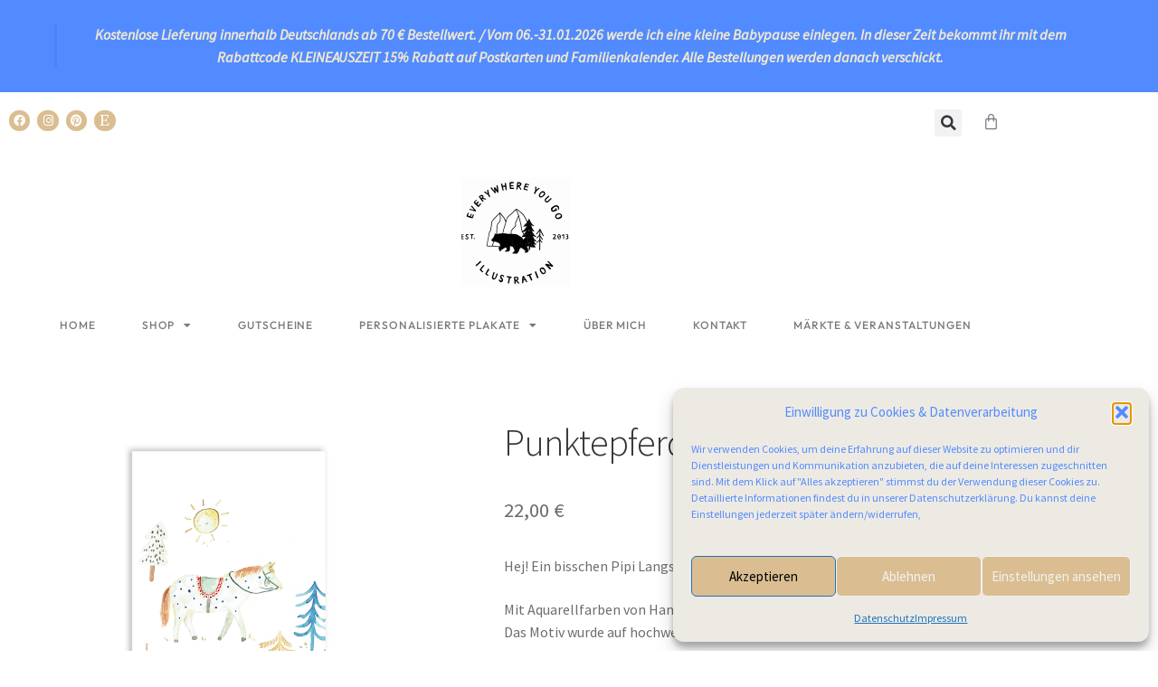

--- FILE ---
content_type: text/css
request_url: https://www.everywhereyougo.de/wp-content/uploads/elementor/css/post-6921.css?ver=1768939450
body_size: 2627
content:
.elementor-6921 .elementor-element.elementor-element-2b2b28d5:not(.elementor-motion-effects-element-type-background), .elementor-6921 .elementor-element.elementor-element-2b2b28d5 > .elementor-motion-effects-container > .elementor-motion-effects-layer{background-color:#FFFFFF00;}.elementor-6921 .elementor-element.elementor-element-2b2b28d5{transition:background 0.3s, border 0.3s, border-radius 0.3s, box-shadow 0.3s;padding:25px 0px 25px 0px;}.elementor-6921 .elementor-element.elementor-element-2b2b28d5 > .elementor-background-overlay{transition:background 0.3s, border-radius 0.3s, opacity 0.3s;}.elementor-6921 .elementor-element.elementor-element-52988d20 > .elementor-container > .elementor-column > .elementor-widget-wrap{align-content:flex-start;align-items:flex-start;}.elementor-6921 .elementor-element.elementor-element-52988d20:not(.elementor-motion-effects-element-type-background), .elementor-6921 .elementor-element.elementor-element-52988d20 > .elementor-motion-effects-container > .elementor-motion-effects-layer{background-color:#DABE91;}.elementor-6921 .elementor-element.elementor-element-52988d20 > .elementor-container{max-width:1034px;}.elementor-6921 .elementor-element.elementor-element-52988d20 .elementor-column-gap-custom .elementor-column > .elementor-element-populated{padding:0px;}.elementor-6921 .elementor-element.elementor-element-52988d20{transition:background 0.3s, border 0.3s, border-radius 0.3s, box-shadow 0.3s;margin-top:0px;margin-bottom:0px;padding:65px 0px 65px 0px;}.elementor-6921 .elementor-element.elementor-element-52988d20 > .elementor-background-overlay{transition:background 0.3s, border-radius 0.3s, opacity 0.3s;}.elementor-6921 .elementor-element.elementor-element-1b07f1f2 > .elementor-element-populated{margin:0px 80px 0px 0px;--e-column-margin-right:80px;--e-column-margin-left:0px;}.elementor-widget-theme-site-logo .widget-image-caption{color:var( --e-global-color-text );font-family:var( --e-global-typography-text-font-family ), Sans-serif;font-weight:var( --e-global-typography-text-font-weight );}.elementor-6921 .elementor-element.elementor-element-1476037c img{width:120px;}.elementor-widget-text-editor{font-family:var( --e-global-typography-text-font-family ), Sans-serif;font-weight:var( --e-global-typography-text-font-weight );color:var( --e-global-color-text );}.elementor-widget-text-editor.elementor-drop-cap-view-stacked .elementor-drop-cap{background-color:var( --e-global-color-primary );}.elementor-widget-text-editor.elementor-drop-cap-view-framed .elementor-drop-cap, .elementor-widget-text-editor.elementor-drop-cap-view-default .elementor-drop-cap{color:var( --e-global-color-primary );border-color:var( --e-global-color-primary );}.elementor-6921 .elementor-element.elementor-element-c41e10f{font-family:"Roboto", Sans-serif;font-weight:400;color:#FFFFFF;}.elementor-widget-heading .elementor-heading-title{font-family:var( --e-global-typography-primary-font-family ), Sans-serif;font-weight:var( --e-global-typography-primary-font-weight );color:var( --e-global-color-primary );}.elementor-6921 .elementor-element.elementor-element-5ff1ea53 .elementor-heading-title{font-size:18px;font-weight:500;letter-spacing:0.8px;color:#ffffff;}.elementor-widget-icon-list .elementor-icon-list-item:not(:last-child):after{border-color:var( --e-global-color-text );}.elementor-widget-icon-list .elementor-icon-list-icon i{color:var( --e-global-color-primary );}.elementor-widget-icon-list .elementor-icon-list-icon svg{fill:var( --e-global-color-primary );}.elementor-widget-icon-list .elementor-icon-list-item > .elementor-icon-list-text, .elementor-widget-icon-list .elementor-icon-list-item > a{font-family:var( --e-global-typography-text-font-family ), Sans-serif;font-weight:var( --e-global-typography-text-font-weight );}.elementor-widget-icon-list .elementor-icon-list-text{color:var( --e-global-color-secondary );}.elementor-6921 .elementor-element.elementor-element-17c0e746 .elementor-icon-list-items:not(.elementor-inline-items) .elementor-icon-list-item:not(:last-child){padding-block-end:calc(5px/2);}.elementor-6921 .elementor-element.elementor-element-17c0e746 .elementor-icon-list-items:not(.elementor-inline-items) .elementor-icon-list-item:not(:first-child){margin-block-start:calc(5px/2);}.elementor-6921 .elementor-element.elementor-element-17c0e746 .elementor-icon-list-items.elementor-inline-items .elementor-icon-list-item{margin-inline:calc(5px/2);}.elementor-6921 .elementor-element.elementor-element-17c0e746 .elementor-icon-list-items.elementor-inline-items{margin-inline:calc(-5px/2);}.elementor-6921 .elementor-element.elementor-element-17c0e746 .elementor-icon-list-items.elementor-inline-items .elementor-icon-list-item:after{inset-inline-end:calc(-5px/2);}.elementor-6921 .elementor-element.elementor-element-17c0e746 .elementor-icon-list-icon i{transition:color 0.3s;}.elementor-6921 .elementor-element.elementor-element-17c0e746 .elementor-icon-list-icon svg{transition:fill 0.3s;}.elementor-6921 .elementor-element.elementor-element-17c0e746{--e-icon-list-icon-size:0px;--icon-vertical-offset:0px;}.elementor-6921 .elementor-element.elementor-element-17c0e746 .elementor-icon-list-icon{padding-inline-end:0px;}.elementor-6921 .elementor-element.elementor-element-17c0e746 .elementor-icon-list-item > .elementor-icon-list-text, .elementor-6921 .elementor-element.elementor-element-17c0e746 .elementor-icon-list-item > a{font-family:"Roboto", Sans-serif;font-size:16px;font-weight:400;}.elementor-6921 .elementor-element.elementor-element-17c0e746 .elementor-icon-list-text{color:#FFFFFF;transition:color 0.3s;}.elementor-6921 .elementor-element.elementor-element-1a82658b .elementor-heading-title{font-size:18px;font-weight:500;letter-spacing:0.8px;color:#ffffff;}.elementor-6921 .elementor-element.elementor-element-39d75e2{font-family:"Roboto", Sans-serif;font-size:16px;font-weight:400;text-transform:none;font-style:normal;text-shadow:0px 0px 10px rgba(255, 255, 255, 0);color:#FFFFFF;}.elementor-6921 .elementor-element.elementor-element-4537c397 .elementor-heading-title{font-size:18px;font-weight:500;letter-spacing:0.8px;color:#ffffff;}.elementor-6921 .elementor-element.elementor-element-ae176a0 .elementor-icon-list-items:not(.elementor-inline-items) .elementor-icon-list-item:not(:last-child){padding-block-end:calc(5px/2);}.elementor-6921 .elementor-element.elementor-element-ae176a0 .elementor-icon-list-items:not(.elementor-inline-items) .elementor-icon-list-item:not(:first-child){margin-block-start:calc(5px/2);}.elementor-6921 .elementor-element.elementor-element-ae176a0 .elementor-icon-list-items.elementor-inline-items .elementor-icon-list-item{margin-inline:calc(5px/2);}.elementor-6921 .elementor-element.elementor-element-ae176a0 .elementor-icon-list-items.elementor-inline-items{margin-inline:calc(-5px/2);}.elementor-6921 .elementor-element.elementor-element-ae176a0 .elementor-icon-list-items.elementor-inline-items .elementor-icon-list-item:after{inset-inline-end:calc(-5px/2);}.elementor-6921 .elementor-element.elementor-element-ae176a0 .elementor-icon-list-icon i{transition:color 0.3s;}.elementor-6921 .elementor-element.elementor-element-ae176a0 .elementor-icon-list-icon svg{transition:fill 0.3s;}.elementor-6921 .elementor-element.elementor-element-ae176a0{--e-icon-list-icon-size:0px;--icon-vertical-offset:0px;}.elementor-6921 .elementor-element.elementor-element-ae176a0 .elementor-icon-list-icon{padding-inline-end:0px;}.elementor-6921 .elementor-element.elementor-element-ae176a0 .elementor-icon-list-item > .elementor-icon-list-text, .elementor-6921 .elementor-element.elementor-element-ae176a0 .elementor-icon-list-item > a{font-family:"Roboto", Sans-serif;font-size:16px;font-weight:400;}.elementor-6921 .elementor-element.elementor-element-ae176a0 .elementor-icon-list-text{color:#FFFFFF;transition:color 0.3s;}.elementor-6921 .elementor-element.elementor-element-a59b76c{--spacer-size:50px;}.elementor-6921 .elementor-element.elementor-element-587ef08b{text-align:center;}.elementor-6921 .elementor-element.elementor-element-587ef08b .elementor-heading-title{font-size:14px;font-weight:300;color:#373131;}.elementor-6921 .elementor-element.elementor-element-51de95c:not(.elementor-motion-effects-element-type-background), .elementor-6921 .elementor-element.elementor-element-51de95c > .elementor-motion-effects-container > .elementor-motion-effects-layer{background-color:var( --e-global-color-a8a13cb );}.elementor-6921 .elementor-element.elementor-element-51de95c{transition:background 0.3s, border 0.3s, border-radius 0.3s, box-shadow 0.3s;padding:25px 0px 25px 0px;}.elementor-6921 .elementor-element.elementor-element-51de95c > .elementor-background-overlay{transition:background 0.3s, border-radius 0.3s, opacity 0.3s;}.elementor-6921 .elementor-element.elementor-element-aac1d73 > .elementor-container > .elementor-column > .elementor-widget-wrap{align-content:flex-start;align-items:flex-start;}.elementor-6921 .elementor-element.elementor-element-aac1d73:not(.elementor-motion-effects-element-type-background), .elementor-6921 .elementor-element.elementor-element-aac1d73 > .elementor-motion-effects-container > .elementor-motion-effects-layer{background-color:var( --e-global-color-a8a13cb );}.elementor-6921 .elementor-element.elementor-element-aac1d73 .elementor-column-gap-custom .elementor-column > .elementor-element-populated{padding:0px;}.elementor-6921 .elementor-element.elementor-element-aac1d73{transition:background 0.3s, border 0.3s, border-radius 0.3s, box-shadow 0.3s;margin-top:0px;margin-bottom:0px;padding:65px 0px 65px 0px;}.elementor-6921 .elementor-element.elementor-element-aac1d73 > .elementor-background-overlay{transition:background 0.3s, border-radius 0.3s, opacity 0.3s;}.elementor-6921 .elementor-element.elementor-element-ea4e344 > .elementor-element-populated{margin:0px 80px 0px 0px;--e-column-margin-right:80px;--e-column-margin-left:0px;}.elementor-6921 .elementor-element.elementor-element-d7a6db2 img{width:120px;}.elementor-6921 .elementor-element.elementor-element-287a142{font-family:"Roboto", Sans-serif;font-weight:400;color:#FFFFFF;}.elementor-6921 .elementor-element.elementor-element-d591778 .elementor-heading-title{font-size:18px;font-weight:500;letter-spacing:0.8px;color:#ffffff;}.elementor-6921 .elementor-element.elementor-element-868828d .elementor-icon-list-items:not(.elementor-inline-items) .elementor-icon-list-item:not(:last-child){padding-block-end:calc(5px/2);}.elementor-6921 .elementor-element.elementor-element-868828d .elementor-icon-list-items:not(.elementor-inline-items) .elementor-icon-list-item:not(:first-child){margin-block-start:calc(5px/2);}.elementor-6921 .elementor-element.elementor-element-868828d .elementor-icon-list-items.elementor-inline-items .elementor-icon-list-item{margin-inline:calc(5px/2);}.elementor-6921 .elementor-element.elementor-element-868828d .elementor-icon-list-items.elementor-inline-items{margin-inline:calc(-5px/2);}.elementor-6921 .elementor-element.elementor-element-868828d .elementor-icon-list-items.elementor-inline-items .elementor-icon-list-item:after{inset-inline-end:calc(-5px/2);}.elementor-6921 .elementor-element.elementor-element-868828d .elementor-icon-list-icon i{transition:color 0.3s;}.elementor-6921 .elementor-element.elementor-element-868828d .elementor-icon-list-icon svg{transition:fill 0.3s;}.elementor-6921 .elementor-element.elementor-element-868828d{--e-icon-list-icon-size:0px;--icon-vertical-offset:0px;}.elementor-6921 .elementor-element.elementor-element-868828d .elementor-icon-list-icon{padding-inline-end:0px;}.elementor-6921 .elementor-element.elementor-element-868828d .elementor-icon-list-item > .elementor-icon-list-text, .elementor-6921 .elementor-element.elementor-element-868828d .elementor-icon-list-item > a{font-family:"Roboto", Sans-serif;font-size:16px;font-weight:400;}.elementor-6921 .elementor-element.elementor-element-868828d .elementor-icon-list-text{color:#FFFFFF;transition:color 0.3s;}.elementor-6921 .elementor-element.elementor-element-748548a .elementor-heading-title{font-size:18px;font-weight:500;letter-spacing:0.8px;color:#ffffff;}.elementor-6921 .elementor-element.elementor-element-3e0f59d{font-family:"Roboto", Sans-serif;font-size:16px;font-weight:400;text-transform:none;font-style:normal;text-shadow:0px 0px 10px rgba(255, 255, 255, 0);color:#FFFFFF;}.elementor-6921 .elementor-element.elementor-element-58c4518 .elementor-heading-title{font-size:18px;font-weight:500;letter-spacing:0.8px;color:#ffffff;}.elementor-6921 .elementor-element.elementor-element-6fd1db2 .elementor-icon-list-items:not(.elementor-inline-items) .elementor-icon-list-item:not(:last-child){padding-block-end:calc(5px/2);}.elementor-6921 .elementor-element.elementor-element-6fd1db2 .elementor-icon-list-items:not(.elementor-inline-items) .elementor-icon-list-item:not(:first-child){margin-block-start:calc(5px/2);}.elementor-6921 .elementor-element.elementor-element-6fd1db2 .elementor-icon-list-items.elementor-inline-items .elementor-icon-list-item{margin-inline:calc(5px/2);}.elementor-6921 .elementor-element.elementor-element-6fd1db2 .elementor-icon-list-items.elementor-inline-items{margin-inline:calc(-5px/2);}.elementor-6921 .elementor-element.elementor-element-6fd1db2 .elementor-icon-list-items.elementor-inline-items .elementor-icon-list-item:after{inset-inline-end:calc(-5px/2);}.elementor-6921 .elementor-element.elementor-element-6fd1db2 .elementor-icon-list-icon i{transition:color 0.3s;}.elementor-6921 .elementor-element.elementor-element-6fd1db2 .elementor-icon-list-icon svg{transition:fill 0.3s;}.elementor-6921 .elementor-element.elementor-element-6fd1db2{--e-icon-list-icon-size:0px;--icon-vertical-offset:0px;}.elementor-6921 .elementor-element.elementor-element-6fd1db2 .elementor-icon-list-icon{padding-inline-end:0px;}.elementor-6921 .elementor-element.elementor-element-6fd1db2 .elementor-icon-list-item > .elementor-icon-list-text, .elementor-6921 .elementor-element.elementor-element-6fd1db2 .elementor-icon-list-item > a{font-family:"Roboto", Sans-serif;font-size:16px;font-weight:400;}.elementor-6921 .elementor-element.elementor-element-6fd1db2 .elementor-icon-list-text{color:#FFFFFF;transition:color 0.3s;}.elementor-6921 .elementor-element.elementor-element-9ecf975{--spacer-size:50px;}.elementor-6921 .elementor-element.elementor-element-51561bd:not(.elementor-motion-effects-element-type-background), .elementor-6921 .elementor-element.elementor-element-51561bd > .elementor-motion-effects-container > .elementor-motion-effects-layer{background-color:#FFFFFF;}.elementor-6921 .elementor-element.elementor-element-51561bd{transition:background 0.3s, border 0.3s, border-radius 0.3s, box-shadow 0.3s;padding:25px 0px 25px 0px;}.elementor-6921 .elementor-element.elementor-element-51561bd > .elementor-background-overlay{transition:background 0.3s, border-radius 0.3s, opacity 0.3s;}.elementor-6921 .elementor-element.elementor-element-8d59aaa > .elementor-container > .elementor-column > .elementor-widget-wrap{align-content:flex-start;align-items:flex-start;}.elementor-6921 .elementor-element.elementor-element-8d59aaa:not(.elementor-motion-effects-element-type-background), .elementor-6921 .elementor-element.elementor-element-8d59aaa > .elementor-motion-effects-container > .elementor-motion-effects-layer{background-color:#FFFFFF;}.elementor-6921 .elementor-element.elementor-element-8d59aaa .elementor-column-gap-custom .elementor-column > .elementor-element-populated{padding:0px;}.elementor-6921 .elementor-element.elementor-element-8d59aaa{transition:background 0.3s, border 0.3s, border-radius 0.3s, box-shadow 0.3s;margin-top:0px;margin-bottom:0px;padding:65px 0px 65px 0px;}.elementor-6921 .elementor-element.elementor-element-8d59aaa > .elementor-background-overlay{transition:background 0.3s, border-radius 0.3s, opacity 0.3s;}.elementor-6921 .elementor-element.elementor-element-f58bd31{text-align:center;}.elementor-6921 .elementor-element.elementor-element-f58bd31 .elementor-heading-title{font-size:14px;font-weight:300;color:#241E1E;}.elementor-6921:not(.elementor-motion-effects-element-type-background), .elementor-6921 > .elementor-motion-effects-container > .elementor-motion-effects-layer{background-color:#02010100;}.elementor-theme-builder-content-area{height:400px;}.elementor-location-header:before, .elementor-location-footer:before{content:"";display:table;clear:both;}@media(max-width:1024px){.elementor-6921 .elementor-element.elementor-element-2b2b28d5{padding:30px 20px 0px 20px;}.elementor-6921 .elementor-element.elementor-element-52988d20{padding:25px 20px 0px 20px;}.elementor-6921 .elementor-element.elementor-element-1b07f1f2 > .elementor-element-populated{margin:30px 0px 30px 0px;--e-column-margin-right:0px;--e-column-margin-left:0px;}.elementor-6921 .elementor-element.elementor-element-17c0e746 .elementor-icon-list-item > .elementor-icon-list-text, .elementor-6921 .elementor-element.elementor-element-17c0e746 .elementor-icon-list-item > a{font-size:13px;}.elementor-6921 .elementor-element.elementor-element-6771c103{padding:0px 0px 020px 0px;}.elementor-6921 .elementor-element.elementor-element-587ef08b .elementor-heading-title{font-size:12px;}.elementor-6921 .elementor-element.elementor-element-51de95c{padding:30px 20px 0px 20px;}.elementor-6921 .elementor-element.elementor-element-aac1d73{padding:25px 20px 0px 20px;}.elementor-6921 .elementor-element.elementor-element-ea4e344 > .elementor-element-populated{margin:30px 0px 30px 0px;--e-column-margin-right:0px;--e-column-margin-left:0px;}.elementor-6921 .elementor-element.elementor-element-868828d .elementor-icon-list-item > .elementor-icon-list-text, .elementor-6921 .elementor-element.elementor-element-868828d .elementor-icon-list-item > a{font-size:13px;}.elementor-6921 .elementor-element.elementor-element-51561bd{padding:30px 20px 0px 20px;}.elementor-6921 .elementor-element.elementor-element-8d59aaa{padding:25px 20px 0px 20px;}.elementor-6921 .elementor-element.elementor-element-f58bd31 .elementor-heading-title{font-size:12px;}}@media(max-width:640px){.elementor-6921 .elementor-element.elementor-element-2b2b28d5{padding:0px 20px 0px 20px;}.elementor-6921 .elementor-element.elementor-element-6dfbb653 > .elementor-element-populated{padding:25px 0px 0px 0px;}.elementor-6921 .elementor-element.elementor-element-52988d20{padding:25px 25px 0px 25px;}.elementor-6921 .elementor-element.elementor-element-1b07f1f2 > .elementor-element-populated{margin:0px 0px 30px 0px;--e-column-margin-right:0px;--e-column-margin-left:0px;padding:0px 0px 0px 0px;}.elementor-6921 .elementor-element.elementor-element-1476037c img{width:80px;}.elementor-6921 .elementor-element.elementor-element-4ed017a5{width:50%;}.elementor-6921 .elementor-element.elementor-element-2d1b5297{width:50%;}.elementor-6921 .elementor-element.elementor-element-4f16ef74{width:50%;}.elementor-6921 .elementor-element.elementor-element-4f16ef74 > .elementor-element-populated{margin:30px 0px 0px 0px;--e-column-margin-right:0px;--e-column-margin-left:0px;}.elementor-6921 .elementor-element.elementor-element-ae176a0 .elementor-icon-list-item > .elementor-icon-list-text, .elementor-6921 .elementor-element.elementor-element-ae176a0 .elementor-icon-list-item > a{font-size:13px;}.elementor-6921 .elementor-element.elementor-element-6771c103{margin-top:0px;margin-bottom:20px;}.elementor-6921 .elementor-element.elementor-element-587ef08b{text-align:center;}.elementor-6921 .elementor-element.elementor-element-51de95c{margin-top:0px;margin-bottom:0px;padding:0px 20px 0px 20px;}.elementor-6921 .elementor-element.elementor-element-6185cb4{width:100%;}.elementor-6921 .elementor-element.elementor-element-6185cb4 > .elementor-widget-wrap > .elementor-widget:not(.elementor-widget__width-auto):not(.elementor-widget__width-initial):not(:last-child):not(.elementor-absolute){margin-block-end:0px;}.elementor-6921 .elementor-element.elementor-element-6185cb4 > .elementor-element-populated{margin:0px 0px 0px 0px;--e-column-margin-right:0px;--e-column-margin-left:0px;padding:0px 0px 0px 0px;}.elementor-6921 .elementor-element.elementor-element-aac1d73 .elementor-column-gap-custom .elementor-column > .elementor-element-populated{padding:0px;}.elementor-6921 .elementor-element.elementor-element-aac1d73{padding:25px 25px 0px 25px;}.elementor-6921 .elementor-element.elementor-element-ea4e344 > .elementor-element-populated{margin:0px 0px 30px 0px;--e-column-margin-right:0px;--e-column-margin-left:0px;padding:0px 0px 0px 0px;}.elementor-6921 .elementor-element.elementor-element-d7a6db2 img{width:80px;}.elementor-6921 .elementor-element.elementor-element-3aae778{width:50%;}.elementor-6921 .elementor-element.elementor-element-a2ea8de{width:50%;}.elementor-6921 .elementor-element.elementor-element-a0ea99d{width:50%;}.elementor-6921 .elementor-element.elementor-element-a0ea99d > .elementor-element-populated{margin:30px 0px 0px 0px;--e-column-margin-right:0px;--e-column-margin-left:0px;}.elementor-6921 .elementor-element.elementor-element-6fd1db2 .elementor-icon-list-item > .elementor-icon-list-text, .elementor-6921 .elementor-element.elementor-element-6fd1db2 .elementor-icon-list-item > a{font-size:13px;}.elementor-6921 .elementor-element.elementor-element-51561bd{margin-top:0px;margin-bottom:0px;padding:0px 20px 0px 20px;}.elementor-6921 .elementor-element.elementor-element-8a7512e{width:100%;}.elementor-6921 .elementor-element.elementor-element-8a7512e > .elementor-widget-wrap > .elementor-widget:not(.elementor-widget__width-auto):not(.elementor-widget__width-initial):not(:last-child):not(.elementor-absolute){margin-block-end:0px;}.elementor-6921 .elementor-element.elementor-element-8a7512e > .elementor-element-populated{margin:0px 0px 0px 0px;--e-column-margin-right:0px;--e-column-margin-left:0px;padding:0px 0px 0px 0px;}.elementor-6921 .elementor-element.elementor-element-8d59aaa .elementor-column-gap-custom .elementor-column > .elementor-element-populated{padding:0px;}.elementor-6921 .elementor-element.elementor-element-8d59aaa{padding:25px 25px 0px 25px;}.elementor-6921 .elementor-element.elementor-element-f58bd31 > .elementor-widget-container{padding:0px 0px 20px 0px;}.elementor-6921 .elementor-element.elementor-element-f58bd31{text-align:center;}}@media(min-width:641px){.elementor-6921 .elementor-element.elementor-element-6dfbb653{width:100%;}.elementor-6921 .elementor-element.elementor-element-4ed017a5{width:18.132%;}.elementor-6921 .elementor-element.elementor-element-2d1b5297{width:24.032%;}.elementor-6921 .elementor-element.elementor-element-4f16ef74{width:32.834%;}.elementor-6921 .elementor-element.elementor-element-6185cb4{width:100%;}.elementor-6921 .elementor-element.elementor-element-3aae778{width:18.132%;}.elementor-6921 .elementor-element.elementor-element-a2ea8de{width:24.032%;}.elementor-6921 .elementor-element.elementor-element-a0ea99d{width:32.834%;}.elementor-6921 .elementor-element.elementor-element-8a7512e{width:100%;}}@media(max-width:1024px) and (min-width:641px){.elementor-6921 .elementor-element.elementor-element-1b07f1f2{width:100%;}.elementor-6921 .elementor-element.elementor-element-4ed017a5{width:25%;}.elementor-6921 .elementor-element.elementor-element-2d1b5297{width:25%;}.elementor-6921 .elementor-element.elementor-element-4f16ef74{width:25%;}.elementor-6921 .elementor-element.elementor-element-ea4e344{width:100%;}.elementor-6921 .elementor-element.elementor-element-3aae778{width:25%;}.elementor-6921 .elementor-element.elementor-element-a2ea8de{width:25%;}.elementor-6921 .elementor-element.elementor-element-a0ea99d{width:25%;}}